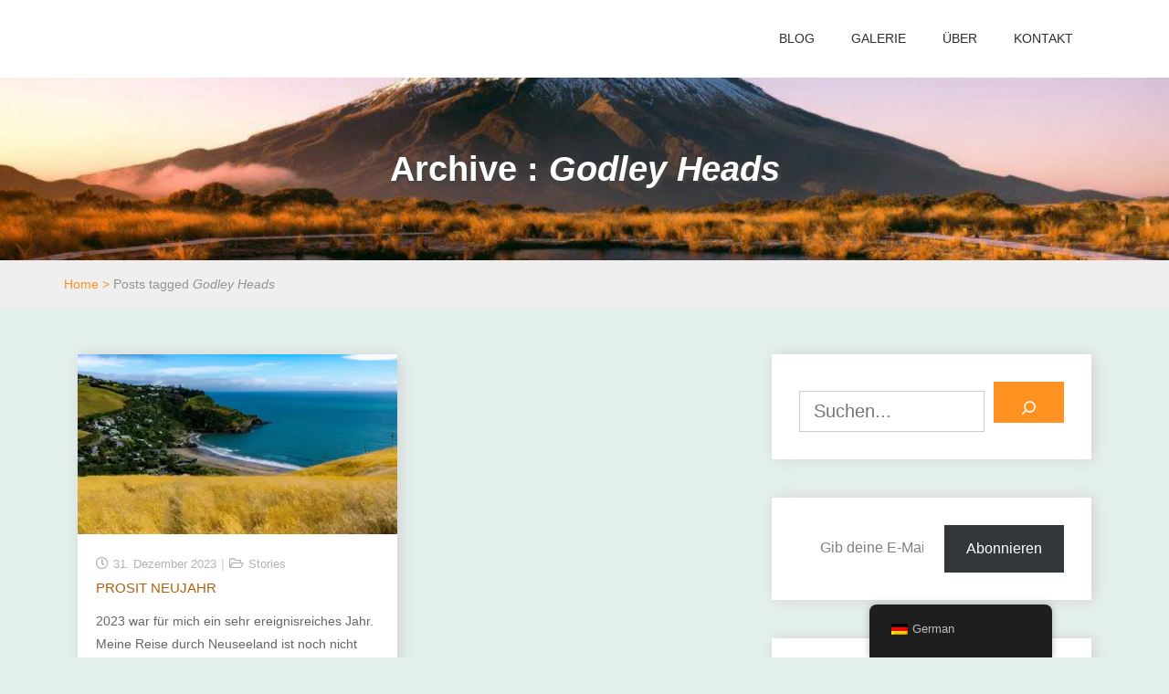

--- FILE ---
content_type: text/html; charset=UTF-8
request_url: https://tangatasjourneys.com/tag/godley-heads/
body_size: 11917
content:
<!doctype html><html lang="de-DE"><head><meta charset="UTF-8"><meta http-equiv="X-UA-Compatible" content="IE=edge"><meta name="viewport" content="width=device-width, initial-scale=1"><link rel="profile" href="https://gmpg.org/xfn/11"><meta name='robots' content='index, follow, max-image-preview:large, max-snippet:-1, max-video-preview:-1' /><!-- <link media="all" href="https://tangatasjourneys.com/wp-content/cache/autoptimize/css/autoptimize_431fc16cecd63206ef34e02aea51c7e7.css" rel="stylesheet"> -->
<link rel="stylesheet" type="text/css" href="//tangatasjourneys.com/wp-content/cache/wpfc-minified/g2amjnkx/bhy9.css" media="all"/><title>Godley Heads Archives - Tangatas Journeys</title><link rel="canonical" href="https://tangatasjourneys.com/tag/godley-heads/" /><meta property="og:locale" content="de_DE" /><meta property="og:type" content="article" /><meta property="og:title" content="Godley Heads Archives - Tangatas Journeys" /><meta property="og:url" content="https://tangatasjourneys.com/tag/godley-heads/" /><meta property="og:site_name" content="Tangatas Journeys" /><meta property="og:image" content="https://i0.wp.com/tangatasjourneys.com/wp-content/uploads/2023/08/cropped-sophie-turner-LZVmvKlchM0-unsplash-scaled-1.jpg?fit=1000%2C369&ssl=1" /><meta property="og:image:width" content="1000" /><meta property="og:image:height" content="369" /><meta property="og:image:type" content="image/jpeg" /><meta name="twitter:card" content="summary_large_image" /> <script data-jetpack-boost="ignore" type="application/ld+json" class="yoast-schema-graph">{"@context":"https://schema.org","@graph":[{"@type":"CollectionPage","@id":"https://tangatasjourneys.com/tag/godley-heads/","url":"https://tangatasjourneys.com/tag/godley-heads/","name":"Godley Heads Archives - Tangatas Journeys","isPartOf":{"@id":"https://tangatasjourneys.com/#website"},"primaryImageOfPage":{"@id":"https://tangatasjourneys.com/tag/godley-heads/#primaryimage"},"image":{"@id":"https://tangatasjourneys.com/tag/godley-heads/#primaryimage"},"thumbnailUrl":"https://i0.wp.com/tangatasjourneys.com/wp-content/uploads/2023/12/DSC08035-scaled.jpg?fit=1200%2C675&ssl=1","breadcrumb":{"@id":"https://tangatasjourneys.com/tag/godley-heads/#breadcrumb"},"inLanguage":"de"},{"@type":"ImageObject","inLanguage":"de","@id":"https://tangatasjourneys.com/tag/godley-heads/#primaryimage","url":"https://i0.wp.com/tangatasjourneys.com/wp-content/uploads/2023/12/DSC08035-scaled.jpg?fit=1200%2C675&ssl=1","contentUrl":"https://i0.wp.com/tangatasjourneys.com/wp-content/uploads/2023/12/DSC08035-scaled.jpg?fit=1200%2C675&ssl=1","width":1200,"height":675,"caption":"Taylor's Mistake"},{"@type":"BreadcrumbList","@id":"https://tangatasjourneys.com/tag/godley-heads/#breadcrumb","itemListElement":[{"@type":"ListItem","position":1,"name":"Home","item":"https://tangatasjourneys.com/"},{"@type":"ListItem","position":2,"name":"Godley Heads"}]},{"@type":"WebSite","@id":"https://tangatasjourneys.com/#website","url":"https://tangatasjourneys.com/","name":"Tangatas Journeys","description":"The Faithful Traveler's Journal","potentialAction":[{"@type":"SearchAction","target":{"@type":"EntryPoint","urlTemplate":"https://tangatasjourneys.com/?s={search_term_string}"},"query-input":{"@type":"PropertyValueSpecification","valueRequired":true,"valueName":"search_term_string"}}],"inLanguage":"de"}]}</script> <link rel='dns-prefetch' href='//stats.wp.com' /><link rel='preconnect' href='//i0.wp.com' /><link rel='preconnect' href='//c0.wp.com' /><link rel="alternate" type="application/rss+xml" title="Tangatas Journeys &raquo; Feed" href="https://tangatasjourneys.com/feed/" /><link rel="alternate" type="application/rss+xml" title="Tangatas Journeys &raquo; Kommentar-Feed" href="https://tangatasjourneys.com/comments/feed/" /><link rel="alternate" type="application/rss+xml" title="Tangatas Journeys &raquo; Godley Heads Schlagwort-Feed" href="https://tangatasjourneys.com/tag/godley-heads/feed/" />    <link rel="https://api.w.org/" href="https://tangatasjourneys.com/wp-json/" /><link rel="alternate" title="JSON" type="application/json" href="https://tangatasjourneys.com/wp-json/wp/v2/tags/57" /><link rel="EditURI" type="application/rsd+xml" title="RSD" href="https://tangatasjourneys.com/xmlrpc.php?rsd" /><meta name="generator" content="WordPress 6.8.3" /><link rel="alternate" hreflang="de-DE" href="https://tangatasjourneys.com/tag/godley-heads/"/><link rel="alternate" hreflang="en-US" href="https://tangatasjourneys.com/en/tag/godley-heads/"/><link rel="alternate" hreflang="de" href="https://tangatasjourneys.com/tag/godley-heads/"/><link rel="alternate" hreflang="en" href="https://tangatasjourneys.com/en/tag/godley-heads/"/><link rel="icon" href="https://i0.wp.com/tangatasjourneys.com/wp-content/uploads/2023/09/cropped-TJ-1.png?fit=32%2C32&#038;ssl=1" sizes="32x32" /><link rel="icon" href="https://i0.wp.com/tangatasjourneys.com/wp-content/uploads/2023/09/cropped-TJ-1.png?fit=192%2C192&#038;ssl=1" sizes="192x192" /><link rel="apple-touch-icon" href="https://i0.wp.com/tangatasjourneys.com/wp-content/uploads/2023/09/cropped-TJ-1.png?fit=180%2C180&#038;ssl=1" /><meta name="msapplication-TileImage" content="https://i0.wp.com/tangatasjourneys.com/wp-content/uploads/2023/09/cropped-TJ-1.png?fit=270%2C270&#038;ssl=1" /></head><body class="archive tag tag-godley-heads tag-57 custom-background wp-theme-refresh-blog translatepress-de_DE refresh_blog lite-version classic-menu hfeed relative-header right-sidebar refresh_blog-inner-page page-layout-boxed tags-hidden author-hidden"> <a href="#" class="back-to-top"><i class="fas fa-chevron-up"></i></a><div class="site" id="page"> <a class="skip-link screen-reader-text" href="#content">Skip to content</a><header id="masthead" class="site-header" role="banner"><div class="container"><div class="row"><div class="col-md-4"><div class="site-branding"><div class="site-logo"></div></div></div><div class="col-md-8"><div class="site-header-menu" id="site-header-menu"> <button class="menu-toggle" aria-controls="primary-menu" area-label="Menu" aria-hidden="true" aria-expanded="false"> <span class="icon"></span> <span class="menu-label">Menu</span> </button><nav id="site-navigation" class="main-navigation"><ul id="primary-menu" class="menu nav-menu"><li id="menu-item-126" class="menu-item menu-item-type-post_type menu-item-object-page current_page_parent menu-item-126"><a href="https://tangatasjourneys.com/blog/">Blog</a></li><li id="menu-item-104" class="menu-item menu-item-type-post_type menu-item-object-page menu-item-104"><a href="https://tangatasjourneys.com/galerie/">Galerie</a></li><li id="menu-item-105" class="menu-item menu-item-type-post_type menu-item-object-page menu-item-105"><a href="https://tangatasjourneys.com/about/">Über</a></li><li id="menu-item-106" class="menu-item menu-item-type-post_type menu-item-object-page menu-item-106"><a href="https://tangatasjourneys.com/kontakt/">Kontakt</a></li></ul></nav></div></div></div></div></header><div id="content" class="site-content"><div id="custom-header-media" class="relative"><div class="lazyload slide-item" data-bg="https://tangatasjourneys.com/wp-content/uploads/2023/08/cropped-sophie-turner-LZVmvKlchM0-unsplash-scaled-1.jpg" style="background-image:url(data:image/svg+xml,%3Csvg%20xmlns=%22http://www.w3.org/2000/svg%22%20viewBox=%220%200%20500%20300%22%3E%3C/svg%3E); " ><div class="wrapper no-background"><header class="entry-header"><h2 class="entry-title"> <span>Archive : </span><em>Godley Heads</em></h2></header></div></div></div><div id="refresh_blog-breadcrumb"><div class="container"><div class="row"><div id="crumbs" xmlns:v="http://rdf.data-vocabulary.org/#"><span typeof="v:Breadcrumb"><a rel="v:url" property="v:title" href="https://tangatasjourneys.com/">Home</a></span> > <span class="current">Posts tagged <em>Godley Heads</em></span></div></div></div></div><div class="inner-content-wrapper page-section"><div class="container"><div class="row"><div class="col-xxl-9 col-xl-8"><div id="primary" class="content-area"><main id="main" class="site-main"><div class="blog-posts-wrapper"><div class="row"><div class="col-xxl-4 col-md-6 col-sm-12"><article id="post-980" class="post-980 post type-post status-publish format-standard has-post-thumbnail hentry category-stories tag-canterbury tag-casino tag-christchurch tag-godley-heads tag-hagley-park tag-neujahr tag-neuseeland tag-south-island tag-story"><div class="featured-image"> <a class="post-thumbnail" href="https://tangatasjourneys.com/prosit-neujahr/" aria-hidden="true" tabindex="-1"> <img width="400" height="225" src="https://i0.wp.com/tangatasjourneys.com/wp-content/uploads/2023/12/DSC08035-scaled.jpg?resize=400%2C225&amp;ssl=1" class="attachment-refresh-blog-thumbnail size-refresh-blog-thumbnail wp-post-image" alt="Prosit Neujahr" decoding="async" fetchpriority="high" srcset="https://i0.wp.com/tangatasjourneys.com/wp-content/uploads/2023/12/DSC08035-scaled.jpg?w=1200&amp;ssl=1 1200w, https://i0.wp.com/tangatasjourneys.com/wp-content/uploads/2023/12/DSC08035-scaled.jpg?resize=300%2C169&amp;ssl=1 300w, https://i0.wp.com/tangatasjourneys.com/wp-content/uploads/2023/12/DSC08035-scaled.jpg?resize=768%2C432&amp;ssl=1 768w, https://i0.wp.com/tangatasjourneys.com/wp-content/uploads/2023/12/DSC08035-scaled.jpg?resize=18%2C10&amp;ssl=1 18w, https://i0.wp.com/tangatasjourneys.com/wp-content/uploads/2023/12/DSC08035-scaled.jpg?resize=400%2C225&amp;ssl=1 400w, https://i0.wp.com/tangatasjourneys.com/wp-content/uploads/2023/12/DSC08035-scaled.jpg?resize=1056%2C594&amp;ssl=1 1056w" sizes="(max-width: 400px) 100vw, 400px" data-attachment-id="975" data-permalink="https://tangatasjourneys.com/taylors-mistake/" data-orig-file="https://i0.wp.com/tangatasjourneys.com/wp-content/uploads/2023/12/DSC08035-scaled.jpg?fit=1200%2C675&amp;ssl=1" data-orig-size="1200,675" data-comments-opened="1" data-image-meta="{&quot;aperture&quot;:&quot;11&quot;,&quot;credit&quot;:&quot;&quot;,&quot;camera&quot;:&quot;ILCE-6000&quot;,&quot;caption&quot;:&quot;Taylor&#039;s Mistake&quot;,&quot;created_timestamp&quot;:&quot;1703541440&quot;,&quot;copyright&quot;:&quot;Tangatas Journeys&quot;,&quot;focal_length&quot;:&quot;23&quot;,&quot;iso&quot;:&quot;100&quot;,&quot;shutter_speed&quot;:&quot;0.004&quot;,&quot;title&quot;:&quot;Taylor&#039;s Mistake&quot;,&quot;orientation&quot;:&quot;0&quot;}" data-image-title="Taylor&#8217;s Mistake" data-image-description="" data-image-caption="&lt;p&gt;Taylor&#8217;s Mistake&lt;/p&gt;
" data-medium-file="https://i0.wp.com/tangatasjourneys.com/wp-content/uploads/2023/12/DSC08035-scaled.jpg?fit=300%2C169&amp;ssl=1" data-large-file="https://i0.wp.com/tangatasjourneys.com/wp-content/uploads/2023/12/DSC08035-scaled.jpg?fit=640%2C360&amp;ssl=1" /> </a><div class="overlay"></div><div class="read-more"> <a href="https://tangatasjourneys.com/prosit-neujahr/" class="btn btn-primary">Read More</a></div></div><div class="entry-container"><div class="entry-meta"> <span class="posted-on"><a href="https://tangatasjourneys.com/prosit-neujahr/" rel="bookmark"><time class="entry-date published" datetime="2023-12-31T05:34:09+01:00">31. Dezember 2023</time><time class="updated" datetime="2024-03-26T13:21:49+01:00">26. März 2024</time></a></span><span class="cat-links"><a href="https://tangatasjourneys.com/category/stories/" rel="category tag">Stories</a></span></div><header class="entry-header"><h2 class="entry-title"><a href="https://tangatasjourneys.com/prosit-neujahr/">Prosit Neujahr</a></h2></header><div class="entry-content"> 2023 war für mich ein sehr ereignisreiches Jahr. Meine Reise durch Neuseeland ist noch nicht fertig und das Beste kommt zum Schluss.&hellip;</div></div><div class="entry-footer"> <span class="comment-meta"><a href="https://tangatasjourneys.com/prosit-neujahr/#respond">0</a></span></div></article></div></div></div></main></div></div><div class=" col-xxl-3 col-xl-4"><aside id="secondary" class="widget-area"><section id="block-24" class="widget widget_block"><div class="wp-block-columns is-layout-flex wp-container-core-columns-is-layout-9d6595d7 wp-block-columns-is-layout-flex"><div class="wp-block-column is-vertically-aligned-center is-layout-flow wp-block-column-is-layout-flow" style="flex-basis:100%"><form role="search" method="get" action="https://tangatasjourneys.com/" class="wp-block-search__button-outside wp-block-search__icon-button wp-block-search"    ><label class="wp-block-search__label screen-reader-text" for="wp-block-search__input-1" >Suchen</label><div class="wp-block-search__inside-wrapper "  style="width: 100%"><input class="wp-block-search__input has-medium-font-size" id="wp-block-search__input-1" placeholder="Suchen..." value="" type="search" name="s" required /><button aria-label="Suchen" class="wp-block-search__button has-medium-font-size has-icon wp-element-button" type="submit" ><svg class="search-icon" viewBox="0 0 24 24" width="24" height="24"> <path d="M13 5c-3.3 0-6 2.7-6 6 0 1.4.5 2.7 1.3 3.7l-3.8 3.8 1.1 1.1 3.8-3.8c1 .8 2.3 1.3 3.7 1.3 3.3 0 6-2.7 6-6S16.3 5 13 5zm0 10.5c-2.5 0-4.5-2-4.5-4.5s2-4.5 4.5-4.5 4.5 2 4.5 4.5-2 4.5-4.5 4.5z"></path> </svg></button></div></form></div></div></section><section id="block-18" class="widget widget_block"><div class="wp-block-jetpack-subscriptions__supports-newline is-style-compact wp-block-jetpack-subscriptions"><div class="wp-block-jetpack-subscriptions__container is-not-subscriber"><form
action="https://wordpress.com/email-subscriptions"
method="post"
accept-charset="utf-8"
data-blog="222941914"
data-post_access_level="everybody"
data-subscriber_email=""
id="subscribe-blog"
><div class="wp-block-jetpack-subscriptions__form-elements"><p id="subscribe-email"> <label
id="subscribe-field-label"
for="subscribe-field"
class="screen-reader-text"
> Gib deine E-Mail-Adresse ein... </label> <input
required="required"
type="email"
name="email"
autocomplete="email"
class="no-border-radius "
style="font-size: 16px;padding: 15px 23px 15px 23px;border-radius: 0px;border-width: 1px;"
placeholder="Gib deine E-Mail-Adresse ein..."
value=""
id="subscribe-field"
title="Bitte fülle dieses Feld aus."
/></p><p id="subscribe-submit"
> <input type="hidden" name="action" value="subscribe"/> <input type="hidden" name="blog_id" value="222941914"/> <input type="hidden" name="source" value="https://tangatasjourneys.com/tag/godley-heads/"/> <input type="hidden" name="sub-type" value="subscribe-block"/> <input type="hidden" name="app_source" value=""/> <input type="hidden" name="redirect_fragment" value="subscribe-blog"/> <input type="hidden" name="lang" value="de_DE"/> <input type="hidden" id="_wpnonce" name="_wpnonce" value="1b4bfc3fc3" /><input type="hidden" name="_wp_http_referer" value="/tag/godley-heads/" /> <button type="submit"
class="wp-block-button__link no-border-radius"
style="font-size: 16px;padding: 15px 23px 15px 23px;margin: 0; margin-left: 10px;border-radius: 0px;border-width: 1px;"
name="jetpack_subscriptions_widget"
> Abonnieren </button></p></div></form></div></div></section><section id="block-29" class="widget widget_block"><ul class="wp-block-social-links aligncenter is-layout-flex wp-block-social-links-is-layout-flex"><li class="wp-social-link wp-social-link-instagram  wp-block-social-link"><a href="https://www.instagram.com/tangatasjourneys/" class="wp-block-social-link-anchor"><svg width="24" height="24" viewBox="0 0 24 24" version="1.1" xmlns="http://www.w3.org/2000/svg" aria-hidden="true" focusable="false"><path d="M12,4.622c2.403,0,2.688,0.009,3.637,0.052c0.877,0.04,1.354,0.187,1.671,0.31c0.42,0.163,0.72,0.358,1.035,0.673 c0.315,0.315,0.51,0.615,0.673,1.035c0.123,0.317,0.27,0.794,0.31,1.671c0.043,0.949,0.052,1.234,0.052,3.637 s-0.009,2.688-0.052,3.637c-0.04,0.877-0.187,1.354-0.31,1.671c-0.163,0.42-0.358,0.72-0.673,1.035 c-0.315,0.315-0.615,0.51-1.035,0.673c-0.317,0.123-0.794,0.27-1.671,0.31c-0.949,0.043-1.233,0.052-3.637,0.052 s-2.688-0.009-3.637-0.052c-0.877-0.04-1.354-0.187-1.671-0.31c-0.42-0.163-0.72-0.358-1.035-0.673 c-0.315-0.315-0.51-0.615-0.673-1.035c-0.123-0.317-0.27-0.794-0.31-1.671C4.631,14.688,4.622,14.403,4.622,12 s0.009-2.688,0.052-3.637c0.04-0.877,0.187-1.354,0.31-1.671c0.163-0.42,0.358-0.72,0.673-1.035 c0.315-0.315,0.615-0.51,1.035-0.673c0.317-0.123,0.794-0.27,1.671-0.31C9.312,4.631,9.597,4.622,12,4.622 M12,3 C9.556,3,9.249,3.01,8.289,3.054C7.331,3.098,6.677,3.25,6.105,3.472C5.513,3.702,5.011,4.01,4.511,4.511 c-0.5,0.5-0.808,1.002-1.038,1.594C3.25,6.677,3.098,7.331,3.054,8.289C3.01,9.249,3,9.556,3,12c0,2.444,0.01,2.751,0.054,3.711 c0.044,0.958,0.196,1.612,0.418,2.185c0.23,0.592,0.538,1.094,1.038,1.594c0.5,0.5,1.002,0.808,1.594,1.038 c0.572,0.222,1.227,0.375,2.185,0.418C9.249,20.99,9.556,21,12,21s2.751-0.01,3.711-0.054c0.958-0.044,1.612-0.196,2.185-0.418 c0.592-0.23,1.094-0.538,1.594-1.038c0.5-0.5,0.808-1.002,1.038-1.594c0.222-0.572,0.375-1.227,0.418-2.185 C20.99,14.751,21,14.444,21,12s-0.01-2.751-0.054-3.711c-0.044-0.958-0.196-1.612-0.418-2.185c-0.23-0.592-0.538-1.094-1.038-1.594 c-0.5-0.5-1.002-0.808-1.594-1.038c-0.572-0.222-1.227-0.375-2.185-0.418C14.751,3.01,14.444,3,12,3L12,3z M12,7.378 c-2.552,0-4.622,2.069-4.622,4.622S9.448,16.622,12,16.622s4.622-2.069,4.622-4.622S14.552,7.378,12,7.378z M12,15 c-1.657,0-3-1.343-3-3s1.343-3,3-3s3,1.343,3,3S13.657,15,12,15z M16.804,6.116c-0.596,0-1.08,0.484-1.08,1.08 s0.484,1.08,1.08,1.08c0.596,0,1.08-0.484,1.08-1.08S17.401,6.116,16.804,6.116z"></path></svg><span class="wp-block-social-link-label screen-reader-text">Instagram</span></a></li><li class="wp-social-link wp-social-link-mail  wp-block-social-link"><a href="mailto:w&#097;tnz.&#113;&#117;&#097;&#098;&#108;&#101;&#064;&#103;mail.c&#111;&#109;" class="wp-block-social-link-anchor"><svg width="24" height="24" viewBox="0 0 24 24" version="1.1" xmlns="http://www.w3.org/2000/svg" aria-hidden="true" focusable="false"><path d="M19,5H5c-1.1,0-2,.9-2,2v10c0,1.1.9,2,2,2h14c1.1,0,2-.9,2-2V7c0-1.1-.9-2-2-2zm.5,12c0,.3-.2.5-.5.5H5c-.3,0-.5-.2-.5-.5V9.8l7.5,5.6,7.5-5.6V17zm0-9.1L12,13.6,4.5,7.9V7c0-.3.2-.5.5-.5h14c.3,0,.5.2.5.5v.9z"></path></svg><span class="wp-block-social-link-label screen-reader-text">Mail</span></a></li></ul></section></aside></div></div></div></div></div><footer id="colophon" class="site-footer"><div class="footer-widget-area unequal-width " id="footer-widgets" ><div class="wrapper"><div class="container"><div class="row"><div class="col-md-12 hentry"><aside id="block-32" class="widget widget_block"><ul class="wp-block-social-links aligncenter has-normal-icon-size is-content-justification-center is-layout-flex wp-container-core-social-links-is-layout-16018d1d wp-block-social-links-is-layout-flex"><li class="wp-social-link wp-social-link-instagram  wp-block-social-link"><a href="https://www.instagram.com/tangatasjourneys/" class="wp-block-social-link-anchor"><svg width="24" height="24" viewBox="0 0 24 24" version="1.1" xmlns="http://www.w3.org/2000/svg" aria-hidden="true" focusable="false"><path d="M12,4.622c2.403,0,2.688,0.009,3.637,0.052c0.877,0.04,1.354,0.187,1.671,0.31c0.42,0.163,0.72,0.358,1.035,0.673 c0.315,0.315,0.51,0.615,0.673,1.035c0.123,0.317,0.27,0.794,0.31,1.671c0.043,0.949,0.052,1.234,0.052,3.637 s-0.009,2.688-0.052,3.637c-0.04,0.877-0.187,1.354-0.31,1.671c-0.163,0.42-0.358,0.72-0.673,1.035 c-0.315,0.315-0.615,0.51-1.035,0.673c-0.317,0.123-0.794,0.27-1.671,0.31c-0.949,0.043-1.233,0.052-3.637,0.052 s-2.688-0.009-3.637-0.052c-0.877-0.04-1.354-0.187-1.671-0.31c-0.42-0.163-0.72-0.358-1.035-0.673 c-0.315-0.315-0.51-0.615-0.673-1.035c-0.123-0.317-0.27-0.794-0.31-1.671C4.631,14.688,4.622,14.403,4.622,12 s0.009-2.688,0.052-3.637c0.04-0.877,0.187-1.354,0.31-1.671c0.163-0.42,0.358-0.72,0.673-1.035 c0.315-0.315,0.615-0.51,1.035-0.673c0.317-0.123,0.794-0.27,1.671-0.31C9.312,4.631,9.597,4.622,12,4.622 M12,3 C9.556,3,9.249,3.01,8.289,3.054C7.331,3.098,6.677,3.25,6.105,3.472C5.513,3.702,5.011,4.01,4.511,4.511 c-0.5,0.5-0.808,1.002-1.038,1.594C3.25,6.677,3.098,7.331,3.054,8.289C3.01,9.249,3,9.556,3,12c0,2.444,0.01,2.751,0.054,3.711 c0.044,0.958,0.196,1.612,0.418,2.185c0.23,0.592,0.538,1.094,1.038,1.594c0.5,0.5,1.002,0.808,1.594,1.038 c0.572,0.222,1.227,0.375,2.185,0.418C9.249,20.99,9.556,21,12,21s2.751-0.01,3.711-0.054c0.958-0.044,1.612-0.196,2.185-0.418 c0.592-0.23,1.094-0.538,1.594-1.038c0.5-0.5,0.808-1.002,1.038-1.594c0.222-0.572,0.375-1.227,0.418-2.185 C20.99,14.751,21,14.444,21,12s-0.01-2.751-0.054-3.711c-0.044-0.958-0.196-1.612-0.418-2.185c-0.23-0.592-0.538-1.094-1.038-1.594 c-0.5-0.5-1.002-0.808-1.594-1.038c-0.572-0.222-1.227-0.375-2.185-0.418C14.751,3.01,14.444,3,12,3L12,3z M12,7.378 c-2.552,0-4.622,2.069-4.622,4.622S9.448,16.622,12,16.622s4.622-2.069,4.622-4.622S14.552,7.378,12,7.378z M12,15 c-1.657,0-3-1.343-3-3s1.343-3,3-3s3,1.343,3,3S13.657,15,12,15z M16.804,6.116c-0.596,0-1.08,0.484-1.08,1.08 s0.484,1.08,1.08,1.08c0.596,0,1.08-0.484,1.08-1.08S17.401,6.116,16.804,6.116z"></path></svg><span class="wp-block-social-link-label screen-reader-text">Instagram</span></a></li></ul></aside><aside id="block-38" class="widget widget_block widget_text"><p class="has-text-align-center"><sub>*Einige Seiten meines Reiseblogs enthalten Affiliate-Links. Immer wenn Sie über einen dieser Links etwas kaufen, erhalte ich eine kleine Provision, ohne dass Ihnen zusätzliche Kosten entstehen. Als Affiliate empfehle ich nur Produkte und Dienstleistungen, die meiner Meinung nach hochwertig und hilfreich für meine Leser sind. Danke für Ihre Unterstützung.</sub></p></aside></div></div></div></div></div><div class="site-info"><div>© Tangatas Journeys</div> <a href="https://wordpress.org/" target="_blank"> Proudly powered by WordPress </a> <span class="sep"> | </span> Theme: Refresh Blog by <a href="http://refreshthemes.com/" target="_blank">Refresh Themes</a>.</div></footer></div> <template id="tp-language" data-tp-language="de_DE"></template> <div id="trp-floater-ls" onclick="" data-no-translation class="trp-language-switcher-container trp-floater-ls-names trp-bottom-right trp-color-dark flags-full-names" ><div id="trp-floater-ls-current-language" class="trp-with-flags"> <a href="#" class="trp-floater-ls-disabled-language trp-ls-disabled-language" onclick="event.preventDefault()"> <noscript><img class="trp-flag-image" src="https://tangatasjourneys.com/wp-content/plugins/translatepress-multilingual/assets/images/flags/de_DE.png" width="18" height="12" alt="de_DE" title="German"></noscript><img class="lazyload trp-flag-image" src='data:image/svg+xml,%3Csvg%20xmlns=%22http://www.w3.org/2000/svg%22%20viewBox=%220%200%2018%2012%22%3E%3C/svg%3E' data-src="https://tangatasjourneys.com/wp-content/plugins/translatepress-multilingual/assets/images/flags/de_DE.png" width="18" height="12" alt="de_DE" title="German">German </a></div><div id="trp-floater-ls-language-list" class="trp-with-flags" ><div class="trp-language-wrap trp-language-wrap-bottom"> <a href="https://tangatasjourneys.com/en/tag/godley-heads/"
title="English"> <noscript><img class="trp-flag-image" src="https://tangatasjourneys.com/wp-content/plugins/translatepress-multilingual/assets/images/flags/en_US.png" width="18" height="12" alt="en_US" title="English"></noscript><img class="lazyload trp-flag-image" src='data:image/svg+xml,%3Csvg%20xmlns=%22http://www.w3.org/2000/svg%22%20viewBox=%220%200%2018%2012%22%3E%3C/svg%3E' data-src="https://tangatasjourneys.com/wp-content/plugins/translatepress-multilingual/assets/images/flags/en_US.png" width="18" height="12" alt="en_US" title="English">English </a> <a href="#" class="trp-floater-ls-disabled-language trp-ls-disabled-language" onclick="event.preventDefault()"><noscript><img class="trp-flag-image" src="https://tangatasjourneys.com/wp-content/plugins/translatepress-multilingual/assets/images/flags/de_DE.png" width="18" height="12" alt="de_DE" title="German"></noscript><img class="lazyload trp-flag-image" src='data:image/svg+xml,%3Csvg%20xmlns=%22http://www.w3.org/2000/svg%22%20viewBox=%220%200%2018%2012%22%3E%3C/svg%3E' data-src="https://tangatasjourneys.com/wp-content/plugins/translatepress-multilingual/assets/images/flags/de_DE.png" width="18" height="12" alt="de_DE" title="German">German</a></div></div></div> <noscript><style>.lazyload{display:none;}</style></noscript> <div id="jp-carousel-loading-overlay"><div id="jp-carousel-loading-wrapper"> <span id="jp-carousel-library-loading">&nbsp;</span></div></div><div class="jp-carousel-overlay" style="display: none;"><div class="jp-carousel-container"><div
class="jp-carousel-wrap swiper jp-carousel-swiper-container jp-carousel-transitions"
itemscope
itemtype="https://schema.org/ImageGallery"><div class="jp-carousel swiper-wrapper"></div><div class="jp-swiper-button-prev swiper-button-prev"> <svg width="25" height="24" viewBox="0 0 25 24" fill="none" xmlns="http://www.w3.org/2000/svg"> <mask id="maskPrev" mask-type="alpha" maskUnits="userSpaceOnUse" x="8" y="6" width="9" height="12"> <path d="M16.2072 16.59L11.6496 12L16.2072 7.41L14.8041 6L8.8335 12L14.8041 18L16.2072 16.59Z" fill="white"/> </mask> <g mask="url(#maskPrev)"> <rect x="0.579102" width="23.8823" height="24" fill="#FFFFFF"/> </g> </svg></div><div class="jp-swiper-button-next swiper-button-next"> <svg width="25" height="24" viewBox="0 0 25 24" fill="none" xmlns="http://www.w3.org/2000/svg"> <mask id="maskNext" mask-type="alpha" maskUnits="userSpaceOnUse" x="8" y="6" width="8" height="12"> <path d="M8.59814 16.59L13.1557 12L8.59814 7.41L10.0012 6L15.9718 12L10.0012 18L8.59814 16.59Z" fill="white"/> </mask> <g mask="url(#maskNext)"> <rect x="0.34375" width="23.8822" height="24" fill="#FFFFFF"/> </g> </svg></div></div><div class="jp-carousel-close-hint"> <svg width="25" height="24" viewBox="0 0 25 24" fill="none" xmlns="http://www.w3.org/2000/svg"> <mask id="maskClose" mask-type="alpha" maskUnits="userSpaceOnUse" x="5" y="5" width="15" height="14"> <path d="M19.3166 6.41L17.9135 5L12.3509 10.59L6.78834 5L5.38525 6.41L10.9478 12L5.38525 17.59L6.78834 19L12.3509 13.41L17.9135 19L19.3166 17.59L13.754 12L19.3166 6.41Z" fill="white"/> </mask> <g mask="url(#maskClose)"> <rect x="0.409668" width="23.8823" height="24" fill="#FFFFFF"/> </g> </svg></div><div class="jp-carousel-info"><div class="jp-carousel-info-footer"><div class="jp-carousel-pagination-container"><div class="jp-swiper-pagination swiper-pagination"></div><div class="jp-carousel-pagination"></div></div><div class="jp-carousel-photo-title-container"><h2 class="jp-carousel-photo-caption"></h2></div><div class="jp-carousel-photo-icons-container"> <a href="#" class="jp-carousel-icon-btn jp-carousel-icon-info" aria-label="Sichtbarkeit von Fotometadaten ändern"> <span class="jp-carousel-icon"> <svg width="25" height="24" viewBox="0 0 25 24" fill="none" xmlns="http://www.w3.org/2000/svg"> <mask id="maskInfo" mask-type="alpha" maskUnits="userSpaceOnUse" x="2" y="2" width="21" height="20"> <path fill-rule="evenodd" clip-rule="evenodd" d="M12.7537 2C7.26076 2 2.80273 6.48 2.80273 12C2.80273 17.52 7.26076 22 12.7537 22C18.2466 22 22.7046 17.52 22.7046 12C22.7046 6.48 18.2466 2 12.7537 2ZM11.7586 7V9H13.7488V7H11.7586ZM11.7586 11V17H13.7488V11H11.7586ZM4.79292 12C4.79292 16.41 8.36531 20 12.7537 20C17.142 20 20.7144 16.41 20.7144 12C20.7144 7.59 17.142 4 12.7537 4C8.36531 4 4.79292 7.59 4.79292 12Z" fill="white"/> </mask> <g mask="url(#maskInfo)"> <rect x="0.8125" width="23.8823" height="24" fill="#FFFFFF"/> </g> </svg> </span> </a> <a href="#" class="jp-carousel-icon-btn jp-carousel-icon-comments" aria-label="Sichtbarkeit von Fotokommentaren ändern"> <span class="jp-carousel-icon"> <svg width="25" height="24" viewBox="0 0 25 24" fill="none" xmlns="http://www.w3.org/2000/svg"> <mask id="maskComments" mask-type="alpha" maskUnits="userSpaceOnUse" x="2" y="2" width="21" height="20"> <path fill-rule="evenodd" clip-rule="evenodd" d="M4.3271 2H20.2486C21.3432 2 22.2388 2.9 22.2388 4V16C22.2388 17.1 21.3432 18 20.2486 18H6.31729L2.33691 22V4C2.33691 2.9 3.2325 2 4.3271 2ZM6.31729 16H20.2486V4H4.3271V18L6.31729 16Z" fill="white"/> </mask> <g mask="url(#maskComments)"> <rect x="0.34668" width="23.8823" height="24" fill="#FFFFFF"/> </g> </svg> <span class="jp-carousel-has-comments-indicator" aria-label="Dieses Bild verfügt über Kommentare."></span> </span> </a></div></div><div class="jp-carousel-info-extra"><div class="jp-carousel-info-content-wrapper"><div class="jp-carousel-photo-title-container"><h2 class="jp-carousel-photo-title"></h2></div><div class="jp-carousel-comments-wrapper"><div id="jp-carousel-comments-loading"> <span>Lade Kommentare&#160;&hellip;</span></div><div class="jp-carousel-comments"></div><div id="jp-carousel-comment-form-container"> <span id="jp-carousel-comment-form-spinner">&nbsp;</span><div id="jp-carousel-comment-post-results"></div><form id="jp-carousel-comment-form"> <label for="jp-carousel-comment-form-comment-field" class="screen-reader-text">Verfasse einen Kommentar&#160;&hellip;</label><textarea
name="comment"
class="jp-carousel-comment-form-field jp-carousel-comment-form-textarea"
id="jp-carousel-comment-form-comment-field"
placeholder="Verfasse einen Kommentar&#160;&hellip;"
></textarea><div id="jp-carousel-comment-form-submit-and-info-wrapper"><div id="jp-carousel-comment-form-commenting-as"><fieldset> <label for="jp-carousel-comment-form-email-field">E-Mail (Erforderlich)</label> <input type="text" name="email" class="jp-carousel-comment-form-field jp-carousel-comment-form-text-field" id="jp-carousel-comment-form-email-field" /></fieldset><fieldset> <label for="jp-carousel-comment-form-author-field">Name (Erforderlich)</label> <input type="text" name="author" class="jp-carousel-comment-form-field jp-carousel-comment-form-text-field" id="jp-carousel-comment-form-author-field" /></fieldset><fieldset> <label for="jp-carousel-comment-form-url-field">Website</label> <input type="text" name="url" class="jp-carousel-comment-form-field jp-carousel-comment-form-text-field" id="jp-carousel-comment-form-url-field" /></fieldset></div> <input
type="submit"
name="submit"
class="jp-carousel-comment-form-button"
id="jp-carousel-comment-form-button-submit"
value="Kommentar absenden" /></div></form></div></div><div class="jp-carousel-image-meta"><div class="jp-carousel-title-and-caption"><div class="jp-carousel-photo-info"><h3 class="jp-carousel-caption" itemprop="caption description"></h3></div><div class="jp-carousel-photo-description"></div></div><ul class="jp-carousel-image-exif" style="display: none;"></ul> <a class="jp-carousel-image-download" href="#" target="_blank" style="display: none;"> <svg width="25" height="24" viewBox="0 0 25 24" fill="none" xmlns="http://www.w3.org/2000/svg"> <mask id="mask0" mask-type="alpha" maskUnits="userSpaceOnUse" x="3" y="3" width="19" height="18"> <path fill-rule="evenodd" clip-rule="evenodd" d="M5.84615 5V19H19.7775V12H21.7677V19C21.7677 20.1 20.8721 21 19.7775 21H5.84615C4.74159 21 3.85596 20.1 3.85596 19V5C3.85596 3.9 4.74159 3 5.84615 3H12.8118V5H5.84615ZM14.802 5V3H21.7677V10H19.7775V6.41L9.99569 16.24L8.59261 14.83L18.3744 5H14.802Z" fill="white"/> </mask> <g mask="url(#mask0)"> <rect x="0.870605" width="23.8823" height="24" fill="#FFFFFF"/> </g> </svg> <span class="jp-carousel-download-text"></span> </a><div class="jp-carousel-image-map" style="display: none;"></div></div></div></div></div></div></div><style id='core-block-supports-inline-css'>.wp-container-core-columns-is-layout-9d6595d7{flex-wrap:nowrap;}.wp-container-core-social-links-is-layout-16018d1d{justify-content:center;}</style>          <script defer type="text/javascript" src="https://tangatasjourneys.com/wp-includes/js/jquery/jquery.min.js" id="jquery-core-js"></script><script defer id="refresh_blog-scripts-js-extra" src="[data-uri]"></script><script defer type='text/javascript' src='https://tangatasjourneys.com/wp-content/boost-cache/static/ffbffe50bb.min.js'></script><script type="speculationrules">{"prefetch":[{"source":"document","where":{"and":[{"href_matches":"\/*"},{"not":{"href_matches":["\/wp-*.php","\/wp-admin\/*","\/wp-content\/uploads\/*","\/wp-content\/*","\/wp-content\/plugins\/*","\/wp-content\/themes\/refresh-blog\/*","\/*\\?(.+)"]}},{"not":{"selector_matches":"a[rel~=\"nofollow\"]"}},{"not":{"selector_matches":".no-prefetch, .no-prefetch a"}}]},"eagerness":"conservative"}]}</script><script data-noptimize="1">window.lazySizesConfig=window.lazySizesConfig||{};window.lazySizesConfig.loadMode=1;</script><script defer data-noptimize="1" src='https://tangatasjourneys.com/wp-content/plugins/autoptimize/classes/external/js/lazysizes.min.js'></script><script defer id="betterlinks-app-js-extra" src="[data-uri]"></script><script defer type='text/javascript' src='https://tangatasjourneys.com/wp-content/boost-cache/static/f737a0f314.min.js'></script><script type="text/javascript" id="jetpack-stats-js-before">_stq = window._stq || [];
_stq.push([ "view", {"v":"ext","blog":"222941914","post":"0","tz":"1","srv":"tangatasjourneys.com","arch_tag":"godley-heads","arch_results":"1","j":"1:15.4"} ]);
_stq.push([ "clickTrackerInit", "222941914", "0" ]);</script><script type="text/javascript" src="https://stats.wp.com/e-202602.js" id="jetpack-stats-js" defer="defer" data-wp-strategy="defer"></script><script defer id="jetpack-carousel-js-extra" src="[data-uri]"></script><script defer type='text/javascript' src='https://tangatasjourneys.com/wp-content/plugins/jetpack/_inc/build/carousel/jetpack-carousel.min.js?m=1768035721'></script><script defer id="jetpack-blocks-assets-base-url-js-before" src="[data-uri]"></script><script defer id="statify-js-js-extra" src="[data-uri]"></script><script defer type='text/javascript' src='https://tangatasjourneys.com/wp-content/boost-cache/static/2b44a51f0f.min.js'></script></body></html><!-- WP Fastest Cache file was created in 1.235 seconds, on 11. January 2026 @ 10:08 am -->